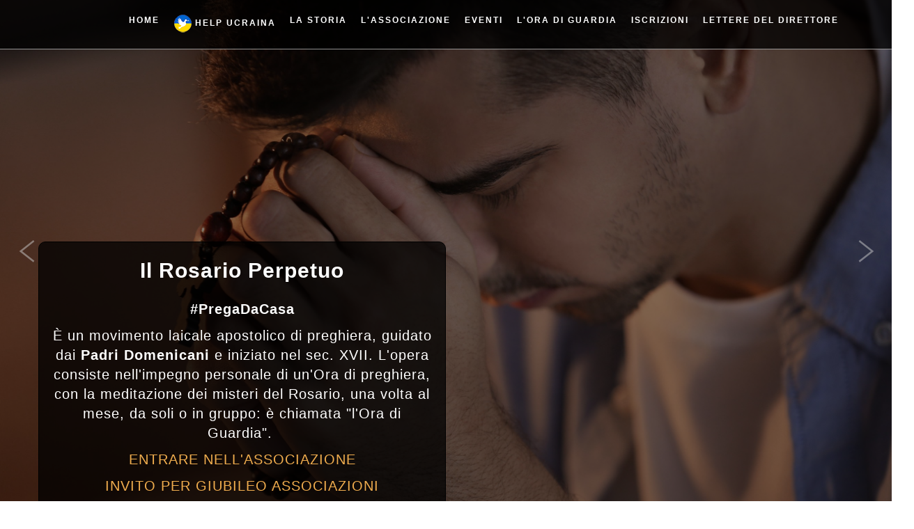

--- FILE ---
content_type: text/html; charset=utf-8
request_url: https://rosarioperpetuo.net/
body_size: 5064
content:
<!DOCTYPE html>
<html lang="it-it" dir="ltr">
<head>
    <base href="https://rosarioperpetuo.net/" />    
    <script>
    var themeHasJQuery = !!window.jQuery;
</script>
<script src="/templates/untitled/jquery.js?version=1.0.497"></script>
<script>
    window._$ = jQuery.noConflict(themeHasJQuery);
</script>
    <meta name="viewport" content="width=device-width, initial-scale=1.0">
<script src="/templates/untitled/bootstrap.min.js?version=1.0.497"></script>
<!--[if lte IE 9]>
<script src="/templates/untitled/layout.ie.js?version=1.0.497"></script>
<link rel="stylesheet" href="/templates/untitled/layout.ie.css?version=1.0.497" media="screen"/>
<![endif]-->
<link class="" href='//fonts.googleapis.com/css?family=Calligraffitti:regular&subset=latin' rel='stylesheet' type='text/css'>
<script src="/templates/untitled/layout.core.js?version=1.0.497"></script>
<script src="/templates/untitled/CloudZoom.js?version=1.0.497" type="text/javascript"></script>
    
    <meta http-equiv="content-type" content="text/html; charset=utf-8" />
	<meta name="generator" content="Joomla! - Open Source Content Management" />
	<title>Il Rosario Perpetuo</title>
	<link href="/?format=feed&amp;type=rss" rel="alternate" type="application/rss+xml" title="RSS 2.0" />
	<link href="/?format=feed&amp;type=atom" rel="alternate" type="application/atom+xml" title="Atom 1.0" />
        <link rel="stylesheet" href="/templates/untitled/css/bootstrap.css?version=1.0.497" media="screen" />
            <link rel="stylesheet" href="/templates/untitled/css/template.css?version=1.0.497" media="screen" />
            <script src="/templates/untitled/script.js?version=1.0.497"></script>
    <script src="https://use.fontawesome.com/fe011962da.js"></script>
</head>
<body class=" bootstrap bd-body-1 
 bd-homepage bd-pagebackground  bd-margins">
    <header class=" bd-headerarea-1 bd-margins">
        <div data-affix
     data-offset=""
     data-fix-at-screen="top"
     data-clip-at-control="bottom"
     
 data-enable-lg
     
 data-enable-md
     
 data-enable-sm
     
     class=" bd-affix-5 bd-no-margins bd-margins "><section class=" bd-section-3 bd-tagstyles  " id="section3" data-section-title="">
    <div class="bd-container-inner bd-margins clearfix">
        <div class=" bd-layoutbox-3 bd-page-width  bd-no-margins clearfix">
    <div class="bd-container-inner">
        <div class=" bd-layoutbox-18 bd-no-margins bd-no-margins clearfix">
    <div class="bd-container-inner">
                    
        <nav class=" bd-hmenu-1"  data-responsive-menu="true" data-responsive-levels="expand on click" data-responsive-type="" data-offcanvas-delay="0ms" data-offcanvas-duration="700ms" data-offcanvas-timing-function="ease">
                        
                <div class=" bd-menuoverlay-13 bd-menu-overlay"></div>
                <div class=" bd-responsivemenu-11 collapse-button">
    <div class="bd-container-inner">
        <div class="bd-menuitem-10 ">
            <a  data-toggle="collapse"
                data-target=".bd-hmenu-1 .collapse-button + .navbar-collapse"
                href="#" onclick="return false;">
                    <span>Menu</span>
            </a>
        </div>
    </div>
</div>
                <div class="navbar-collapse collapse ">
            <div class=" bd-horizontalmenu-48 clearfix">
    <div class="bd-container-inner">
        
                
<ul class=" bd-menu-42 nav navbar-left nav-pills" >
                        
        <li class=" bd-menuitem-22 bd-toplevel-item  item-103 ">
<a href="/"><span>Home</span></a></li>                        
        <li class=" bd-menuitem-22 bd-toplevel-item  item-193 ">
<a href="https://u24.gov.ua/" target="_blank"><img class="bd-menu-image" src="/images/PDF/26.png" alt=" Help Ucraina" /><span> Help Ucraina</span></a></li>                        
        <li class=" bd-menuitem-22 bd-toplevel-item  item-109 ">
<a href="/la-storia.html"><span>La Storia </span></a></li>                        
        <li class=" bd-menuitem-22 bd-toplevel-item bd-submenu-icon-only item-108  deeper parent">
<a href="/l-associazione.html"><span>L'associazione</span></a>        <div class="bd-menu-28-popup">
                            <ul class=" bd-menu-28 ">
                                            
        <li class=" bd-menuitem-27 bd-sub-item item-110 ">
<a href="/l-associazione/il-rosario.html"><span>Il Rosario</span></a></li>                        
        <li class=" bd-menuitem-27 bd-sub-item item-111 ">
<a href="/l-associazione/le-finalità.html"><span>Le Finalità</span></a></li>                        
        <li class=" bd-menuitem-27 bd-sub-item item-112 ">
<a href="/l-associazione/il-ruolo.html"><span>Il Ruolo</span></a></li>                        
        <li class=" bd-menuitem-27 bd-sub-item item-113 ">
<a href="/l-associazione/perchè-iscriversi.html"><span>Perchè iscriversi</span></a></li></ul></div></li>                        
        <li class=" bd-menuitem-22 bd-toplevel-item  item-115 ">
<a href="/eventi.html"><span>Eventi</span></a></li>                        
        <li class=" bd-menuitem-22 bd-toplevel-item  item-114 ">
<a href="/l-ora-di-guardia.html"><span>L'ora di Guardia</span></a></li>                        
        <li class=" bd-menuitem-22 bd-toplevel-item  item-147 ">
<a href="/iscrizioni.html"><span>Iscrizioni</span></a></li>                        
        <li class=" bd-menuitem-22 bd-toplevel-item  item-162 ">
<a href="/lettere-del-direttore.html"><span>Lettere del Direttore</span></a></li>                </ul>        
    </div>
</div>                <div class="bd-menu-close-icon">
    <a href="#" class="bd-icon  bd-icon-46"></a>
</div>
            
                </div>
                    </nav>
        
        </div>
</div>
    </div>
</div>
    </div>
</section></div>
</header>
	
		<section class=" bd-section-6 bd-page-width bd-tagstyles " id="section3" data-section-title="Social Full Page Image Slider">
    <div class="bd-container-inner bd-margins clearfix">
        <div id="carousel-5" class="bd-slider-5 bd-background-width  bd-slider bd-no-margins  carousel slide bd-carousel-fade" >
    

    

    

    <div class="bd-slides carousel-inner">
        <div class=" bd-slide-9 bd-textureoverlay bd-textureoverlay-5 bd-slide item"
    
    
    >
    <div class="bd-container-inner">
        <div class="bd-container-inner-wrapper">
            <div class=" bd-layoutbox-20 bd-no-margins clearfix">
    <div class="bd-container-inner">
        <div class=" bd-layoutbox-22 animated bd-animation-2 animated bd-animation-5 bd-no-margins clearfix" data-animation-name="fadeInUp,fadeOutDown" data-animation-event="slidein,slideout" data-animation-duration="900ms,500ms" data-animation-delay="0ms,0ms" data-animation-infinited="false,false">
    <div class="bd-container-inner">
            
        <div class=" bd-joomlaposition-8 bd-no-margins clearfix" >
            <div class=" bd-block-7 bd-own-margins " >
        
    <div class=" bd-blockheader bd-tagstyles">
        <h4>Il Rosario Perpetuo</h4>
    </div>
    
        
    <div class="bd-blockcontent bd-tagstyles">
        

<div class="custom"  >
	<h3 style="text-align: center;"><strong>#PregaDaCasa</strong></h3>
<p>È un movimento laicale apostolico di preghiera, guidato dai <strong>Padri Domenicani</strong> e iniziato nel sec. XVII. L'opera consiste nell'impegno personale di un'Ora di preghiera, con la meditazione dei misteri del Rosario, una volta al mese, da soli o in gruppo: è chiamata "l'Ora di Guardia". </p>
<p><a href="/iscrizioni.html">Entrare nell'Associazione</a></p>
<p><a href="/eventi/75-lettera-invito-per-giubileo-associazione.html">Invito per Giubileo Associazioni</a></p></div>
    </div>
    
</div>
        </div>
            </div>
</div>
    </div>
</div>
        </div>
    </div>
</div>
	
		<div class=" bd-slide-2 bd-textureoverlay bd-textureoverlay-4 bd-slide item"
    
    
    >
    <div class="bd-container-inner">
        <div class="bd-container-inner-wrapper">
            <div class=" bd-layoutbox-1 bd-no-margins clearfix">
    <div class="bd-container-inner">
        <div class=" bd-layoutbox-7 animated bd-animation-1 animated bd-animation-3 bd-no-margins clearfix" data-animation-name="fadeInUp,fadeOutDown" data-animation-event="slidein,slideout" data-animation-duration="900ms,500ms" data-animation-delay="0ms,0ms" data-animation-infinited="false,false">
    <div class="bd-container-inner">
            
        <div class=" bd-joomlaposition-15 bd-no-margins clearfix" >
            <div class=" bd-block-13 bd-own-margins " >
        
    <div class=" bd-blockheader bd-tagstyles">
        <h4>Il Rosario Perpetuo</h4>
    </div>
    
        
    <div class="bd-blockcontent bd-tagstyles">
        

<div class="custom"  >
	<h3 style="text-align: center;"><strong>#PregaDaCasa</strong></h3>
<p>È un movimento laicale apostolico di preghiera, guidato dai <strong>Padri Domenicani</strong> e iniziato nel sec. XVII. L'opera consiste nell'impegno personale di un'Ora di preghiera, con la meditazione dei misteri del Rosario, una volta al mese, da soli o in gruppo: è chiamata "l'Ora di Guardia". </p>
<p><a href="/iscrizioni.html">Entrare nell'Associazione</a></p>
<p><a href="/eventi/75-lettera-invito-per-giubileo-associazione.html">Invito per Giubileo Associazioni</a></p></div>
    </div>
    
</div>
        </div>
            </div>
</div>
    </div>
</div>
        </div>
    </div>
</div>
	
		<div class=" bd-slide-1 bd-slide item"
    
    
    >
    <div class="bd-container-inner">
        <div class="bd-container-inner-wrapper">
            <div class=" bd-layoutbox-5 bd-no-margins clearfix">
    <div class="bd-container-inner">
        <div class=" bd-layoutbox-11 animated bd-animation-4 animated bd-animation-6 bd-no-margins clearfix" data-animation-name="fadeInUp,fadeOutDown" data-animation-event="slidein,slideout" data-animation-duration="900ms,500ms" data-animation-delay="0ms,0ms" data-animation-infinited="false,false">
    <div class="bd-container-inner">
            
        <div class=" bd-joomlaposition-4 bd-no-margins clearfix" >
            <div class=" bd-block-11 bd-own-margins " >
        
    <div class=" bd-blockheader bd-tagstyles">
        <h4>Il Rosario Perpetuo</h4>
    </div>
    
        
    <div class="bd-blockcontent bd-tagstyles">
        

<div class="custom"  >
	<h3 style="text-align: center;"><strong>#PregaDaCasa</strong></h3>
<p>È un movimento laicale apostolico di preghiera, guidato dai <strong>Padri Domenicani</strong> e iniziato nel sec. XVII. L'opera consiste nell'impegno personale di un'Ora di preghiera, con la meditazione dei misteri del Rosario, una volta al mese, da soli o in gruppo: è chiamata "l'Ora di Guardia". </p>
<p><a href="/iscrizioni.html">Entrare nell'Associazione</a></p>
<p><a href="/eventi/75-lettera-invito-per-giubileo-associazione.html">Invito per Giubileo Associazioni</a></p></div>
    </div>
    
</div>
        </div>
            </div>
</div>
    </div>
</div>
        </div>
    </div>
</div>
    </div>

    

    

    
        <div class="bd-left-button">
    <a class=" bd-carousel-6" href="#">
        <span class="bd-icon"></span>
    </a>
</div>

<div class="bd-right-button">
    <a class=" bd-carousel-6" href="#">
        <span class="bd-icon"></span>
    </a>
</div>

    <script type="text/javascript">
        /* <![CDATA[ */
        if ('undefined' !== typeof initSlider) {
            initSlider(
                '.bd-slider-5',
                {
                    leftButtonSelector: 'bd-left-button',
                    rightButtonSelector: 'bd-right-button',
                    navigatorSelector: '.bd-carousel-6',
                    indicatorsSelector: '.bd-indicators',
                    carouselInterval: 8000,
                    carouselPause: "hover",
                    carouselWrap: true,
                    carouselRideOnStart: true
                }
            );
        }
        /* ]]> */
    </script>
</div>
    </div>
</section>
	
		<section class=" bd-section-4 bd-page-width bd-tagstyles " id="section4" data-section-title="Welcome Text">
    <div class="bd-container-inner bd-margins clearfix">
        <div class=" bd-layoutbox-6 bd-page-width  bd-no-margins bd-no-margins clearfix">
    <div class="bd-container-inner">
            
        <div class=" bd-joomlaposition-3 clearfix" >
            <div class=" bd-block-10 bd-own-margins " >
        
    <div class=" bd-blockheader bd-tagstyles">
        <h4>L'ora di guardia</h4>
    </div>
    
        
    <div class="bd-blockcontent bd-tagstyles">
        

<div class="custom"  >
	<p><a class="bd-button" href="https://u24.gov.ua/" target="_blank" rel="noopener noreferrer">AIUTA ANCHE TU L'UCRAINA</a></p>
<p>L'invasione del male e la sofferenza immensa hanno incontrato la forza incredibile del bene e il coraggio di migliaia di persone. La Famiglia Domenicana, sin dall’inizio, ha partecipato attivamente nell’apportare aiuti spirituali, di volontari e materiali in Ucraina.</p>
<p><img style="display: block; margin-left: auto; margin-right: auto;" src="/images/banners/ucraina.jpg" alt="" /></p>
<p>L'unione delle ore di preghiera permette di creare una rete di preghiera di 24 ore su 24 per tutti i giorni dell'anno: si ha così ... il "Rosario Perpetuo". Vieni anche tu ad aggiungere la tua "ora di preghiera".</p>
<p><a class="bd-button" href="/iscrizioni.html">#PregaDaCasa Scopri come ...</a></p></div>
    </div>
    
</div>
        </div>
            </div>
</div>
    </div>
</section>
	
		<section class=" bd-section-1 bd-page-width bd-tagstyles " id="section4" data-section-title="Two Columns Image Left">
    <div class="bd-container-inner bd-margins clearfix">
        <div class=" bd-layoutcontainer-12 bd-page-width  bd-columns bd-no-margins">
    <div class="bd-container-inner">
        <div class="container-fluid">
            <div class="row 
 bd-row-flex 
 bd-row-align-middle">
                <div class=" bd-columnwrapper-23 
 col-md-6">
    <div class="bd-layoutcolumn-23 bd-column" ><div class="bd-vertical-align-wrapper"><img class="bd-imagelink-2 bd-imagescaling bd-imagescaling-2 bd-own-margins bd-imagestyles   "  src="https://rosarioperpetuo.net/templates/untitled/images/designer/c2d3a17565503dc86fc25c4c5240b217_rosario.jpg"></div></div>
</div>
	
		<div class=" bd-columnwrapper-28 
 col-md-6">
    <div class="bd-layoutcolumn-28 bd-column" ><div class="bd-vertical-align-wrapper">    
        <div class=" bd-joomlaposition-2 clearfix" >
            <div class=" bd-block-8 bd-own-margins " >
        
    <div class=" bd-blockheader bd-tagstyles">
        <h4>Entrare nell'Associazione?</h4>
    </div>
    
        
    <div class="bd-blockcontent bd-tagstyles">
        

<div class="custom"  >
	<p>Costituisce un libero atto di amore in più verso la Madonna; ci fa ritrovare in unione stretta di preghiera con gli altri aderenti; ci rende partecipi di numerose indulgenze; ci libera dall'isolamento e dal pessimismo. Per far parte dell'Associazione è necessaria l'iscrizione che viene confermata dalla Direzione.</p>
<p class="iscriviti"><strong><a href="/iscrizioni.html">Iscriviti online all'ora di guardia e #PregaDaCasa</a></strong></p></div>
    </div>
    
</div>
        </div>
        </div></div>
</div>
            </div>
        </div>
    </div>
</div>
    </div>
</section>
	
		<section class=" bd-section-5 bd-page-width bd-tagstyles " id="section4" data-section-title="Two Columns Image Left">
    <div class="bd-container-inner bd-margins clearfix">
        <div class=" bd-layoutcontainer-14 bd-page-width  bd-columns bd-no-margins">
    <div class="bd-container-inner">
        <div class="container-fluid">
            <div class="row 
 bd-row-flex 
 bd-row-align-middle">
                <div class=" bd-columnwrapper-26 
 col-md-6">
    <div class="bd-layoutcolumn-26 bd-column" ><div class="bd-vertical-align-wrapper">    
        <div class=" bd-joomlaposition-5 clearfix" >
            <div class=" bd-block-9 bd-own-margins " >
            
    <div class="bd-blockcontent bd-tagstyles">
        

<div class="custom"  >
	<p><a href="/lettere-del-direttore.html"><img src="/images/PDF/2024maggio.jpg" width="100%" /></a></p>
<p style="text-align: center;"><strong>La Rivista: Il Rosario Perpetuo<br /></strong><br /><a href="/lettere-del-direttore.html"><img src="/images/PDF/saluto.jpg" alt="" /></a></p></div>
    </div>
    
</div>
        </div>
        </div></div>
</div>
	
		<div class=" bd-columnwrapper-34 
 col-md-6">
    <div class="bd-layoutcolumn-34 bd-column" ><div class="bd-vertical-align-wrapper">    
        <div class=" bd-joomlaposition-14 clearfix" >
            <div class=" bd-block-12 bd-own-margins " >
            
    <div class="bd-blockcontent bd-tagstyles">
        

<div class="custom"  >
	<p style="text-align: center;"><strong><img src="/images/associazionerosarioperpetuo.jpg" alt="" /></strong></p>
<p style="text-align: center;"><strong>Iscriviti all' Associazione del Rosario Perpetuo: </strong>Sede Nazionale del Rosario Perpetuo <br />Piazza s. Maria Novella,18 - 50123 Firenze <strong><a href="mailto:segreteria@rosarioperpetuo.eu">segreteria@rosarioperpetuo.eu</a></strong> <br /><strong>CCP n. 304501 Intestato a Rosario Perpetuo - FI<br />oppure con Bonifico Bancario: </strong>IBAN IT20H0306902887100000014880<br /> intestato a Rosario Perpetuo della Provincia Romana dei Frati domenicani <br />La tua offerta consente all' Associazione di perseguire i suoi scopi di diffusione del Rosario. Grazie!</p></div>
    </div>
    
</div>
        </div>
        </div></div>
</div>
            </div>
        </div>
    </div>
</div>
    </div>
</section>
	
		<div class=" bd-content-9">
    


<div class=" bd-blog-2 bd-page-width  " itemscope itemtype="http://schema.org/Blog" >
    <div class="bd-container-inner">

    

<div class="bd-containereffect-16 container-effect container "></div>
    </div>
</div>

</div>
	
		<footer class=" bd-footerarea-1 bd-margins">
        <section class=" bd-section-11 bd-page-width bd-tagstyles " id="section11" data-section-title="Section">
    <div class="bd-container-inner bd-margins clearfix">
        <div class="bd-googlemap-4 bd-own-margins bd-imagestyles ">
    <div class="embed-responsive" style="height: 100%; width: 100%;">
        <iframe class="embed-responsive-item"
                src="//maps.google.com/maps?output=embed&q=P.za S. Maria Novella, 18 - 50123 FIRENZE&t=m&hl=English"></iframe>
    </div>
</div>
    </div>
</section>
	
		<section class=" bd-section-7 bd-page-width bd-tagstyles " id="section4" data-section-title="Law Footer Three Columns Dark">
    <div class="bd-container-inner bd-margins clearfix">
        <div class=" bd-layoutcontainer-11 bd-page-width  bd-columns bd-no-margins">
    <div class="bd-container-inner">
        <div class="container-fluid">
            <div class="row 
 bd-row-flex 
 bd-row-align-top">
                <div class=" bd-columnwrapper-18 
 col-md-4
 col-sm-6">
    <div class="bd-layoutcolumn-18 bd-no-margins bd-column" ><div class="bd-vertical-align-wrapper"><h2 class=" bd-textblock-3 bd-content-element">
    Il Rosario Perpetuo</h2>
	
		<p class=" bd-textblock-2 bd-content-element">
    «La ripetizione si alimenta del desiderio di una conformazione sempre più piena a Cristo, vero "programma" della vita cristiana (…). Il Rosario ci aiuta a crescere in questa conformazione fino al traguardo della santità» (RVM, 26).</p>
	
		<div class=" bd-customhtml-1 bd-tagstyles">
    <div class="bd-container-inner bd-content-element">
        <p>Made with <i class="fa fa-heart" aria-hidden="true"></i> by <a href="https://www.arteinformatica.eu/" target="_blank" title="Web Agency Roma" rel="nofollow noreferrer noopener" draggable="false">arteinformatica.eu</a>&nbsp;</p>    </div>
</div></div></div>
</div>
	
		<div class=" bd-columnwrapper-25 
 col-md-4
 col-sm-6">
    <div class="bd-layoutcolumn-25 bd-column" ><div class="bd-vertical-align-wrapper">    
        <div class=" bd-joomlaposition-10 clearfix" >
            <div class=" bd-block bd-own-margins " >
            
    <div class="bd-blockcontent bd-tagstyles">
        

<div class="custom"  >
	<p>Direzione: Piazza S. Maria Novella, n. 18 – 50123 FIRENZE</p>
<p><br />Segreteria: Via Cittadella, n. 41 - 50144 Firenze<br />Siamo presenti dal lunedi al venerdi dalle 10:30 alle 12:30<br />Tel. 055 35 56 80 - CCP n. 304501 int. a "Rosario Perpetuo – FI".<br />per bonifico: IBAN IT20H0306902887100000014880<br /> intestato a Rosario Perpetuo della Provincia Romana dei Frati domenicani <br /><br /></p></div>
    </div>
    
</div>
        </div>
        </div></div>
</div>
	
		<div class=" bd-columnwrapper-27 
 col-md-4
 col-sm-12">
    <div class="bd-layoutcolumn-27 bd-column" ><div class="bd-vertical-align-wrapper">    
        <div class=" bd-joomlaposition-13 clearfix" >
            <div class=" bd-block bd-own-margins " >
            
    <div class="bd-blockcontent bd-tagstyles">
        

<div class="custom"  >
	<p><strong>Centro del Rosario Perpetuo</strong><br />P.za S. Maria Novella, 18<br />50123 FIRENZE<br />Tel. 055 35 56 80<br /><strong>e-mail: <a href="mailto:segreteria@rosarioperpetuo.eu">segreteria@rosarioperpetuo.eu</a></strong></p></div>
    </div>
    
</div>
        </div>
        	
		<div class=" bd-customhtml-2 bd-tagstyles">
    <div class="bd-container-inner bd-content-element">
        <!-- Go to www.addthis.com/dashboard to customize your tools -->
<script type="text/javascript" src="//s7.addthis.com/js/300/addthis_widget.js#pubid=ra-5dc3dbbf02ebfe4b"></script>    </div>
</div></div></div>
</div>
            </div>
        </div>
    </div>
</div>
	
		
    </div>
</section>
</footer>
	
		<div data-smooth-scroll data-animation-time="250" class=" bd-smoothscroll-3"><a href="#" class=" bd-backtotop-1 ">
    <span class="bd-icon-66 bd-icon "></span>
</a></div>
</body>
</html>